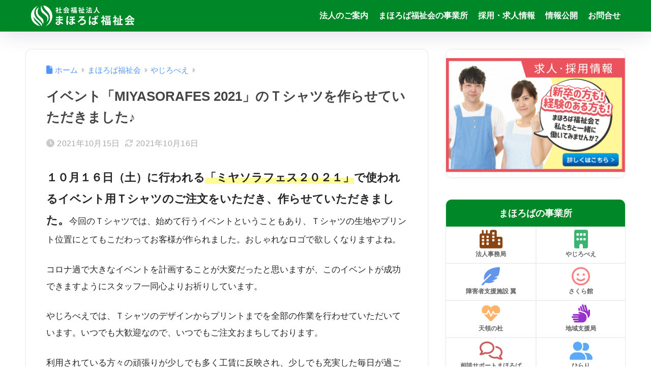

--- FILE ---
content_type: text/html; charset=UTF-8
request_url: https://mahoweb.com/miyasorafes-2021%E3%81%AE%EF%BD%94%E3%82%B7%E3%83%A3%E3%83%84%E3%82%92%E4%BD%9C%E3%82%8A%E3%81%BE%E3%81%97%E3%81%9F%E2%99%AA/
body_size: 20596
content:

<!DOCTYPE html>
<html lang="ja">
<head>
  <meta charset="utf-8">
  <meta http-equiv="X-UA-Compatible" content="IE=edge">
  <meta name="HandheldFriendly" content="True">
  <meta name="MobileOptimized" content="320">
  <meta name="viewport" content="width=device-width, initial-scale=1, viewport-fit=cover"/>
  <meta name="msapplication-TileColor" content="#1C81E6">
  <meta name="theme-color" content="#1C81E6">
  <link rel="pingback" href="https://mahoweb.com/xmlrpc.php">
  <title>イベント「MIYASORAFES 2021」のＴシャツを作らせていただきました♪ | 社会福祉法人まほろば福祉会</title>
<meta name='robots' content='max-image-preview:large' />
<link rel='dns-prefetch' href='//fonts.googleapis.com' />
<link rel='dns-prefetch' href='//use.fontawesome.com' />
<link rel="alternate" type="application/rss+xml" title="社会福祉法人まほろば福祉会 &raquo; フィード" href="https://mahoweb.com/feed/" />
<link rel="alternate" type="application/rss+xml" title="社会福祉法人まほろば福祉会 &raquo; コメントフィード" href="https://mahoweb.com/comments/feed/" />
<link rel="alternate" title="oEmbed (JSON)" type="application/json+oembed" href="https://mahoweb.com/wp-json/oembed/1.0/embed?url=https%3A%2F%2Fmahoweb.com%2Fmiyasorafes-2021%25e3%2581%25ae%25ef%25bd%2594%25e3%2582%25b7%25e3%2583%25a3%25e3%2583%2584%25e3%2582%2592%25e4%25bd%259c%25e3%2582%258a%25e3%2581%25be%25e3%2581%2597%25e3%2581%259f%25e2%2599%25aa%2F" />
<link rel="alternate" title="oEmbed (XML)" type="text/xml+oembed" href="https://mahoweb.com/wp-json/oembed/1.0/embed?url=https%3A%2F%2Fmahoweb.com%2Fmiyasorafes-2021%25e3%2581%25ae%25ef%25bd%2594%25e3%2582%25b7%25e3%2583%25a3%25e3%2583%2584%25e3%2582%2592%25e4%25bd%259c%25e3%2582%258a%25e3%2581%25be%25e3%2581%2597%25e3%2581%259f%25e2%2599%25aa%2F&#038;format=xml" />
<style id='wp-img-auto-sizes-contain-inline-css' type='text/css'>
img:is([sizes=auto i],[sizes^="auto," i]){contain-intrinsic-size:3000px 1500px}
/*# sourceURL=wp-img-auto-sizes-contain-inline-css */
</style>
<link rel='stylesheet' id='sng-stylesheet-css' href='https://mahoweb.com/wp-content/themes/sango-theme/style.css?version=3.11.8' type='text/css' media='all' />
<link rel='stylesheet' id='sng-option-css' href='https://mahoweb.com/wp-content/themes/sango-theme/entry-option.css?version=3.11.8' type='text/css' media='all' />
<link rel='stylesheet' id='sng-old-css-css' href='https://mahoweb.com/wp-content/themes/sango-theme/style-old.css?version=3.11.8' type='text/css' media='all' />
<link rel='stylesheet' id='sango_theme_gutenberg-style-css' href='https://mahoweb.com/wp-content/themes/sango-theme/library/gutenberg/dist/build/style-blocks.css?version=3.11.8' type='text/css' media='all' />
<style id='sango_theme_gutenberg-style-inline-css' type='text/css'>
:root{--sgb-main-color:#009EF3;--sgb-pastel-color:#b4e0fa;--sgb-accent-color:#ffb36b;--sgb-widget-title-color:#ffffff;--sgb-widget-title-bg-color:#90d581;--sgb-bg-color:#ffffff;--wp--preset--color--sango-main:var(--sgb-main-color);--wp--preset--color--sango-pastel:var(--sgb-pastel-color);--wp--preset--color--sango-accent:var(--sgb-accent-color)}
/*# sourceURL=sango_theme_gutenberg-style-inline-css */
</style>
<link rel='stylesheet' id='sng-googlefonts-css' href='https://fonts.googleapis.com/css?family=Quicksand%3A500%2C700&#038;display=swap' type='text/css' media='all' />
<link rel='stylesheet' id='sng-fontawesome-css' href='https://use.fontawesome.com/releases/v6.1.1/css/all.css' type='text/css' media='all' />
<style id='wp-emoji-styles-inline-css' type='text/css'>

	img.wp-smiley, img.emoji {
		display: inline !important;
		border: none !important;
		box-shadow: none !important;
		height: 1em !important;
		width: 1em !important;
		margin: 0 0.07em !important;
		vertical-align: -0.1em !important;
		background: none !important;
		padding: 0 !important;
	}
/*# sourceURL=wp-emoji-styles-inline-css */
</style>
<link rel='stylesheet' id='wp-block-library-css' href='https://mahoweb.com/wp-includes/css/dist/block-library/style.min.css?ver=6.9' type='text/css' media='all' />
<style id='filebird-block-filebird-gallery-style-inline-css' type='text/css'>
ul.filebird-block-filebird-gallery{margin:auto!important;padding:0!important;width:100%}ul.filebird-block-filebird-gallery.layout-grid{display:grid;grid-gap:20px;align-items:stretch;grid-template-columns:repeat(var(--columns),1fr);justify-items:stretch}ul.filebird-block-filebird-gallery.layout-grid li img{border:1px solid #ccc;box-shadow:2px 2px 6px 0 rgba(0,0,0,.3);height:100%;max-width:100%;-o-object-fit:cover;object-fit:cover;width:100%}ul.filebird-block-filebird-gallery.layout-masonry{-moz-column-count:var(--columns);-moz-column-gap:var(--space);column-gap:var(--space);-moz-column-width:var(--min-width);columns:var(--min-width) var(--columns);display:block;overflow:auto}ul.filebird-block-filebird-gallery.layout-masonry li{margin-bottom:var(--space)}ul.filebird-block-filebird-gallery li{list-style:none}ul.filebird-block-filebird-gallery li figure{height:100%;margin:0;padding:0;position:relative;width:100%}ul.filebird-block-filebird-gallery li figure figcaption{background:linear-gradient(0deg,rgba(0,0,0,.7),rgba(0,0,0,.3) 70%,transparent);bottom:0;box-sizing:border-box;color:#fff;font-size:.8em;margin:0;max-height:100%;overflow:auto;padding:3em .77em .7em;position:absolute;text-align:center;width:100%;z-index:2}ul.filebird-block-filebird-gallery li figure figcaption a{color:inherit}

/*# sourceURL=https://mahoweb.com/wp-content/plugins/filebird/blocks/filebird-gallery/build/style-index.css */
</style>
<link rel='stylesheet' id='liquid-block-speech-css' href='https://mahoweb.com/wp-content/plugins/liquid-speech-balloon/css/block.css' type='text/css' media='all' />
<style id='global-styles-inline-css' type='text/css'>
:root{--wp--preset--aspect-ratio--square: 1;--wp--preset--aspect-ratio--4-3: 4/3;--wp--preset--aspect-ratio--3-4: 3/4;--wp--preset--aspect-ratio--3-2: 3/2;--wp--preset--aspect-ratio--2-3: 2/3;--wp--preset--aspect-ratio--16-9: 16/9;--wp--preset--aspect-ratio--9-16: 9/16;--wp--preset--color--black: #000000;--wp--preset--color--cyan-bluish-gray: #abb8c3;--wp--preset--color--white: #ffffff;--wp--preset--color--pale-pink: #f78da7;--wp--preset--color--vivid-red: #cf2e2e;--wp--preset--color--luminous-vivid-orange: #ff6900;--wp--preset--color--luminous-vivid-amber: #fcb900;--wp--preset--color--light-green-cyan: #7bdcb5;--wp--preset--color--vivid-green-cyan: #00d084;--wp--preset--color--pale-cyan-blue: #8ed1fc;--wp--preset--color--vivid-cyan-blue: #0693e3;--wp--preset--color--vivid-purple: #9b51e0;--wp--preset--color--sango-main: var(--sgb-main-color);--wp--preset--color--sango-pastel: var(--sgb-pastel-color);--wp--preset--color--sango-accent: var(--sgb-accent-color);--wp--preset--color--sango-blue: #009EF3;--wp--preset--color--sango-orange: #ffb36b;--wp--preset--color--sango-red: #f88080;--wp--preset--color--sango-green: #90d581;--wp--preset--color--sango-black: #333;--wp--preset--color--sango-gray: gray;--wp--preset--color--sango-silver: whitesmoke;--wp--preset--color--sango-light-blue: #b4e0fa;--wp--preset--color--sango-light-red: #ffebeb;--wp--preset--color--sango-light-orange: #fff9e6;--wp--preset--gradient--vivid-cyan-blue-to-vivid-purple: linear-gradient(135deg,rgb(6,147,227) 0%,rgb(155,81,224) 100%);--wp--preset--gradient--light-green-cyan-to-vivid-green-cyan: linear-gradient(135deg,rgb(122,220,180) 0%,rgb(0,208,130) 100%);--wp--preset--gradient--luminous-vivid-amber-to-luminous-vivid-orange: linear-gradient(135deg,rgb(252,185,0) 0%,rgb(255,105,0) 100%);--wp--preset--gradient--luminous-vivid-orange-to-vivid-red: linear-gradient(135deg,rgb(255,105,0) 0%,rgb(207,46,46) 100%);--wp--preset--gradient--very-light-gray-to-cyan-bluish-gray: linear-gradient(135deg,rgb(238,238,238) 0%,rgb(169,184,195) 100%);--wp--preset--gradient--cool-to-warm-spectrum: linear-gradient(135deg,rgb(74,234,220) 0%,rgb(151,120,209) 20%,rgb(207,42,186) 40%,rgb(238,44,130) 60%,rgb(251,105,98) 80%,rgb(254,248,76) 100%);--wp--preset--gradient--blush-light-purple: linear-gradient(135deg,rgb(255,206,236) 0%,rgb(152,150,240) 100%);--wp--preset--gradient--blush-bordeaux: linear-gradient(135deg,rgb(254,205,165) 0%,rgb(254,45,45) 50%,rgb(107,0,62) 100%);--wp--preset--gradient--luminous-dusk: linear-gradient(135deg,rgb(255,203,112) 0%,rgb(199,81,192) 50%,rgb(65,88,208) 100%);--wp--preset--gradient--pale-ocean: linear-gradient(135deg,rgb(255,245,203) 0%,rgb(182,227,212) 50%,rgb(51,167,181) 100%);--wp--preset--gradient--electric-grass: linear-gradient(135deg,rgb(202,248,128) 0%,rgb(113,206,126) 100%);--wp--preset--gradient--midnight: linear-gradient(135deg,rgb(2,3,129) 0%,rgb(40,116,252) 100%);--wp--preset--font-size--small: 13px;--wp--preset--font-size--medium: 20px;--wp--preset--font-size--large: 36px;--wp--preset--font-size--x-large: 42px;--wp--preset--font-family--default: "Helvetica", "Arial", "Hiragino Kaku Gothic ProN", "Hiragino Sans", YuGothic, "Yu Gothic", "メイリオ", Meiryo, sans-serif;--wp--preset--font-family--notosans: "Noto Sans JP", var(--wp--preset--font-family--default);--wp--preset--font-family--mplusrounded: "M PLUS Rounded 1c", var(--wp--preset--font-family--default);--wp--preset--font-family--dfont: "Quicksand", var(--wp--preset--font-family--default);--wp--preset--spacing--20: 0.44rem;--wp--preset--spacing--30: 0.67rem;--wp--preset--spacing--40: 1rem;--wp--preset--spacing--50: 1.5rem;--wp--preset--spacing--60: 2.25rem;--wp--preset--spacing--70: 3.38rem;--wp--preset--spacing--80: 5.06rem;--wp--preset--shadow--natural: 6px 6px 9px rgba(0, 0, 0, 0.2);--wp--preset--shadow--deep: 12px 12px 50px rgba(0, 0, 0, 0.4);--wp--preset--shadow--sharp: 6px 6px 0px rgba(0, 0, 0, 0.2);--wp--preset--shadow--outlined: 6px 6px 0px -3px rgb(255, 255, 255), 6px 6px rgb(0, 0, 0);--wp--preset--shadow--crisp: 6px 6px 0px rgb(0, 0, 0);--wp--custom--wrap--width: 92%;--wp--custom--wrap--default-width: 800px;--wp--custom--wrap--content-width: 1180px;--wp--custom--wrap--max-width: var(--wp--custom--wrap--content-width);--wp--custom--wrap--side: 30%;--wp--custom--wrap--gap: 2em;--wp--custom--wrap--mobile--padding: 16px;--wp--custom--shadow--large: 0 16px 30px -7px rgba(0, 12, 66, 0.15 );--wp--custom--shadow--large-hover: 0 40px 50px -16px rgba(0, 12, 66, 0.2 );--wp--custom--shadow--medium: 0 6px 13px -3px rgba(0, 12, 66, 0.1), 0 0px 1px rgba(0,30,100, 0.1 );--wp--custom--shadow--medium-hover: 0 12px 45px -9px rgb(0 0 0 / 23%);--wp--custom--shadow--solid: 0 1px 2px 0 rgba(24, 44, 84, 0.1), 0 1px 3px 1px rgba(24, 44, 84, 0.1);--wp--custom--shadow--solid-hover: 0 2px 4px 0 rgba(24, 44, 84, 0.1), 0 2px 8px 0 rgba(24, 44, 84, 0.1);--wp--custom--shadow--small: 0 2px 4px #4385bb12;--wp--custom--rounded--medium: 12px;--wp--custom--rounded--small: 6px;--wp--custom--widget--padding-horizontal: 18px;--wp--custom--widget--padding-vertical: 6px;--wp--custom--widget--icon-margin: 6px;--wp--custom--widget--gap: 2.5em;--wp--custom--entry--gap: 1.5rem;--wp--custom--entry--gap-mobile: 1rem;--wp--custom--entry--border-color: #eaedf2;--wp--custom--animation--fade-in: fadeIn 0.7s ease 0s 1 normal;--wp--custom--animation--header: fadeHeader 1s ease 0s 1 normal;--wp--custom--transition--default: 0.3s ease-in-out;--wp--custom--totop--opacity: 0.6;--wp--custom--totop--right: 18px;--wp--custom--totop--bottom: 20px;--wp--custom--totop--mobile--right: 16px;--wp--custom--totop--mobile--bottom: 10px;--wp--custom--toc--button--opacity: 0.6;--wp--custom--footer--column-gap: 40px;}:root { --wp--style--global--content-size: 900px;--wp--style--global--wide-size: 980px; }:where(body) { margin: 0; }.wp-site-blocks > .alignleft { float: left; margin-right: 2em; }.wp-site-blocks > .alignright { float: right; margin-left: 2em; }.wp-site-blocks > .aligncenter { justify-content: center; margin-left: auto; margin-right: auto; }:where(.wp-site-blocks) > * { margin-block-start: 1.5rem; margin-block-end: 0; }:where(.wp-site-blocks) > :first-child { margin-block-start: 0; }:where(.wp-site-blocks) > :last-child { margin-block-end: 0; }:root { --wp--style--block-gap: 1.5rem; }:root :where(.is-layout-flow) > :first-child{margin-block-start: 0;}:root :where(.is-layout-flow) > :last-child{margin-block-end: 0;}:root :where(.is-layout-flow) > *{margin-block-start: 1.5rem;margin-block-end: 0;}:root :where(.is-layout-constrained) > :first-child{margin-block-start: 0;}:root :where(.is-layout-constrained) > :last-child{margin-block-end: 0;}:root :where(.is-layout-constrained) > *{margin-block-start: 1.5rem;margin-block-end: 0;}:root :where(.is-layout-flex){gap: 1.5rem;}:root :where(.is-layout-grid){gap: 1.5rem;}.is-layout-flow > .alignleft{float: left;margin-inline-start: 0;margin-inline-end: 2em;}.is-layout-flow > .alignright{float: right;margin-inline-start: 2em;margin-inline-end: 0;}.is-layout-flow > .aligncenter{margin-left: auto !important;margin-right: auto !important;}.is-layout-constrained > .alignleft{float: left;margin-inline-start: 0;margin-inline-end: 2em;}.is-layout-constrained > .alignright{float: right;margin-inline-start: 2em;margin-inline-end: 0;}.is-layout-constrained > .aligncenter{margin-left: auto !important;margin-right: auto !important;}.is-layout-constrained > :where(:not(.alignleft):not(.alignright):not(.alignfull)){max-width: var(--wp--style--global--content-size);margin-left: auto !important;margin-right: auto !important;}.is-layout-constrained > .alignwide{max-width: var(--wp--style--global--wide-size);}body .is-layout-flex{display: flex;}.is-layout-flex{flex-wrap: wrap;align-items: center;}.is-layout-flex > :is(*, div){margin: 0;}body .is-layout-grid{display: grid;}.is-layout-grid > :is(*, div){margin: 0;}body{font-family: var(--sgb-font-family);padding-top: 0px;padding-right: 0px;padding-bottom: 0px;padding-left: 0px;}a:where(:not(.wp-element-button)){text-decoration: underline;}:root :where(.wp-element-button, .wp-block-button__link){background-color: #32373c;border-width: 0;color: #fff;font-family: inherit;font-size: inherit;font-style: inherit;font-weight: inherit;letter-spacing: inherit;line-height: inherit;padding-top: calc(0.667em + 2px);padding-right: calc(1.333em + 2px);padding-bottom: calc(0.667em + 2px);padding-left: calc(1.333em + 2px);text-decoration: none;text-transform: inherit;}.has-black-color{color: var(--wp--preset--color--black) !important;}.has-cyan-bluish-gray-color{color: var(--wp--preset--color--cyan-bluish-gray) !important;}.has-white-color{color: var(--wp--preset--color--white) !important;}.has-pale-pink-color{color: var(--wp--preset--color--pale-pink) !important;}.has-vivid-red-color{color: var(--wp--preset--color--vivid-red) !important;}.has-luminous-vivid-orange-color{color: var(--wp--preset--color--luminous-vivid-orange) !important;}.has-luminous-vivid-amber-color{color: var(--wp--preset--color--luminous-vivid-amber) !important;}.has-light-green-cyan-color{color: var(--wp--preset--color--light-green-cyan) !important;}.has-vivid-green-cyan-color{color: var(--wp--preset--color--vivid-green-cyan) !important;}.has-pale-cyan-blue-color{color: var(--wp--preset--color--pale-cyan-blue) !important;}.has-vivid-cyan-blue-color{color: var(--wp--preset--color--vivid-cyan-blue) !important;}.has-vivid-purple-color{color: var(--wp--preset--color--vivid-purple) !important;}.has-sango-main-color{color: var(--wp--preset--color--sango-main) !important;}.has-sango-pastel-color{color: var(--wp--preset--color--sango-pastel) !important;}.has-sango-accent-color{color: var(--wp--preset--color--sango-accent) !important;}.has-sango-blue-color{color: var(--wp--preset--color--sango-blue) !important;}.has-sango-orange-color{color: var(--wp--preset--color--sango-orange) !important;}.has-sango-red-color{color: var(--wp--preset--color--sango-red) !important;}.has-sango-green-color{color: var(--wp--preset--color--sango-green) !important;}.has-sango-black-color{color: var(--wp--preset--color--sango-black) !important;}.has-sango-gray-color{color: var(--wp--preset--color--sango-gray) !important;}.has-sango-silver-color{color: var(--wp--preset--color--sango-silver) !important;}.has-sango-light-blue-color{color: var(--wp--preset--color--sango-light-blue) !important;}.has-sango-light-red-color{color: var(--wp--preset--color--sango-light-red) !important;}.has-sango-light-orange-color{color: var(--wp--preset--color--sango-light-orange) !important;}.has-black-background-color{background-color: var(--wp--preset--color--black) !important;}.has-cyan-bluish-gray-background-color{background-color: var(--wp--preset--color--cyan-bluish-gray) !important;}.has-white-background-color{background-color: var(--wp--preset--color--white) !important;}.has-pale-pink-background-color{background-color: var(--wp--preset--color--pale-pink) !important;}.has-vivid-red-background-color{background-color: var(--wp--preset--color--vivid-red) !important;}.has-luminous-vivid-orange-background-color{background-color: var(--wp--preset--color--luminous-vivid-orange) !important;}.has-luminous-vivid-amber-background-color{background-color: var(--wp--preset--color--luminous-vivid-amber) !important;}.has-light-green-cyan-background-color{background-color: var(--wp--preset--color--light-green-cyan) !important;}.has-vivid-green-cyan-background-color{background-color: var(--wp--preset--color--vivid-green-cyan) !important;}.has-pale-cyan-blue-background-color{background-color: var(--wp--preset--color--pale-cyan-blue) !important;}.has-vivid-cyan-blue-background-color{background-color: var(--wp--preset--color--vivid-cyan-blue) !important;}.has-vivid-purple-background-color{background-color: var(--wp--preset--color--vivid-purple) !important;}.has-sango-main-background-color{background-color: var(--wp--preset--color--sango-main) !important;}.has-sango-pastel-background-color{background-color: var(--wp--preset--color--sango-pastel) !important;}.has-sango-accent-background-color{background-color: var(--wp--preset--color--sango-accent) !important;}.has-sango-blue-background-color{background-color: var(--wp--preset--color--sango-blue) !important;}.has-sango-orange-background-color{background-color: var(--wp--preset--color--sango-orange) !important;}.has-sango-red-background-color{background-color: var(--wp--preset--color--sango-red) !important;}.has-sango-green-background-color{background-color: var(--wp--preset--color--sango-green) !important;}.has-sango-black-background-color{background-color: var(--wp--preset--color--sango-black) !important;}.has-sango-gray-background-color{background-color: var(--wp--preset--color--sango-gray) !important;}.has-sango-silver-background-color{background-color: var(--wp--preset--color--sango-silver) !important;}.has-sango-light-blue-background-color{background-color: var(--wp--preset--color--sango-light-blue) !important;}.has-sango-light-red-background-color{background-color: var(--wp--preset--color--sango-light-red) !important;}.has-sango-light-orange-background-color{background-color: var(--wp--preset--color--sango-light-orange) !important;}.has-black-border-color{border-color: var(--wp--preset--color--black) !important;}.has-cyan-bluish-gray-border-color{border-color: var(--wp--preset--color--cyan-bluish-gray) !important;}.has-white-border-color{border-color: var(--wp--preset--color--white) !important;}.has-pale-pink-border-color{border-color: var(--wp--preset--color--pale-pink) !important;}.has-vivid-red-border-color{border-color: var(--wp--preset--color--vivid-red) !important;}.has-luminous-vivid-orange-border-color{border-color: var(--wp--preset--color--luminous-vivid-orange) !important;}.has-luminous-vivid-amber-border-color{border-color: var(--wp--preset--color--luminous-vivid-amber) !important;}.has-light-green-cyan-border-color{border-color: var(--wp--preset--color--light-green-cyan) !important;}.has-vivid-green-cyan-border-color{border-color: var(--wp--preset--color--vivid-green-cyan) !important;}.has-pale-cyan-blue-border-color{border-color: var(--wp--preset--color--pale-cyan-blue) !important;}.has-vivid-cyan-blue-border-color{border-color: var(--wp--preset--color--vivid-cyan-blue) !important;}.has-vivid-purple-border-color{border-color: var(--wp--preset--color--vivid-purple) !important;}.has-sango-main-border-color{border-color: var(--wp--preset--color--sango-main) !important;}.has-sango-pastel-border-color{border-color: var(--wp--preset--color--sango-pastel) !important;}.has-sango-accent-border-color{border-color: var(--wp--preset--color--sango-accent) !important;}.has-sango-blue-border-color{border-color: var(--wp--preset--color--sango-blue) !important;}.has-sango-orange-border-color{border-color: var(--wp--preset--color--sango-orange) !important;}.has-sango-red-border-color{border-color: var(--wp--preset--color--sango-red) !important;}.has-sango-green-border-color{border-color: var(--wp--preset--color--sango-green) !important;}.has-sango-black-border-color{border-color: var(--wp--preset--color--sango-black) !important;}.has-sango-gray-border-color{border-color: var(--wp--preset--color--sango-gray) !important;}.has-sango-silver-border-color{border-color: var(--wp--preset--color--sango-silver) !important;}.has-sango-light-blue-border-color{border-color: var(--wp--preset--color--sango-light-blue) !important;}.has-sango-light-red-border-color{border-color: var(--wp--preset--color--sango-light-red) !important;}.has-sango-light-orange-border-color{border-color: var(--wp--preset--color--sango-light-orange) !important;}.has-vivid-cyan-blue-to-vivid-purple-gradient-background{background: var(--wp--preset--gradient--vivid-cyan-blue-to-vivid-purple) !important;}.has-light-green-cyan-to-vivid-green-cyan-gradient-background{background: var(--wp--preset--gradient--light-green-cyan-to-vivid-green-cyan) !important;}.has-luminous-vivid-amber-to-luminous-vivid-orange-gradient-background{background: var(--wp--preset--gradient--luminous-vivid-amber-to-luminous-vivid-orange) !important;}.has-luminous-vivid-orange-to-vivid-red-gradient-background{background: var(--wp--preset--gradient--luminous-vivid-orange-to-vivid-red) !important;}.has-very-light-gray-to-cyan-bluish-gray-gradient-background{background: var(--wp--preset--gradient--very-light-gray-to-cyan-bluish-gray) !important;}.has-cool-to-warm-spectrum-gradient-background{background: var(--wp--preset--gradient--cool-to-warm-spectrum) !important;}.has-blush-light-purple-gradient-background{background: var(--wp--preset--gradient--blush-light-purple) !important;}.has-blush-bordeaux-gradient-background{background: var(--wp--preset--gradient--blush-bordeaux) !important;}.has-luminous-dusk-gradient-background{background: var(--wp--preset--gradient--luminous-dusk) !important;}.has-pale-ocean-gradient-background{background: var(--wp--preset--gradient--pale-ocean) !important;}.has-electric-grass-gradient-background{background: var(--wp--preset--gradient--electric-grass) !important;}.has-midnight-gradient-background{background: var(--wp--preset--gradient--midnight) !important;}.has-small-font-size{font-size: var(--wp--preset--font-size--small) !important;}.has-medium-font-size{font-size: var(--wp--preset--font-size--medium) !important;}.has-large-font-size{font-size: var(--wp--preset--font-size--large) !important;}.has-x-large-font-size{font-size: var(--wp--preset--font-size--x-large) !important;}.has-default-font-family{font-family: var(--wp--preset--font-family--default) !important;}.has-notosans-font-family{font-family: var(--wp--preset--font-family--notosans) !important;}.has-mplusrounded-font-family{font-family: var(--wp--preset--font-family--mplusrounded) !important;}.has-dfont-font-family{font-family: var(--wp--preset--font-family--dfont) !important;}
:root :where(.wp-block-button .wp-block-button__link){background-color: var(--wp--preset--color--sango-main);border-radius: var(--wp--custom--rounded--medium);color: #fff;font-size: 18px;font-weight: 600;padding-top: 0.4em;padding-right: 1.3em;padding-bottom: 0.4em;padding-left: 1.3em;}
:root :where(.wp-block-pullquote){font-size: 1.5em;line-height: 1.6;}
/*# sourceURL=global-styles-inline-css */
</style>
<link rel='stylesheet' id='contact-form-7-css' href='https://mahoweb.com/wp-content/plugins/contact-form-7/includes/css/styles.css' type='text/css' media='all' />
<link rel='stylesheet' id='child-style-css' href='https://mahoweb.com/wp-content/themes/sango-theme-child/style.css' type='text/css' media='all' />
<link rel='stylesheet' id='fancybox-css' href='https://mahoweb.com/wp-content/plugins/easy-fancybox/fancybox/1.5.4/jquery.fancybox.min.css' type='text/css' media='screen' />
<style id='fancybox-inline-css' type='text/css'>
#fancybox-content{border-color:#ffffff;}#fancybox-title,#fancybox-title-float-main{color:#fff}
/*# sourceURL=fancybox-inline-css */
</style>
<!--n2css--><!--n2js--><script type="text/javascript" src="https://mahoweb.com/wp-includes/js/jquery/jquery.min.js?ver=3.7.1" id="jquery-core-js"></script>
<script type="text/javascript" src="https://mahoweb.com/wp-includes/js/jquery/jquery-migrate.min.js?ver=3.4.1" id="jquery-migrate-js"></script>
<link rel="https://api.w.org/" href="https://mahoweb.com/wp-json/" /><link rel="alternate" title="JSON" type="application/json" href="https://mahoweb.com/wp-json/wp/v2/posts/662" /><link rel="EditURI" type="application/rsd+xml" title="RSD" href="https://mahoweb.com/xmlrpc.php?rsd" />
<link rel="canonical" href="https://mahoweb.com/miyasorafes-2021%e3%81%ae%ef%bd%94%e3%82%b7%e3%83%a3%e3%83%84%e3%82%92%e4%bd%9c%e3%82%8a%e3%81%be%e3%81%97%e3%81%9f%e2%99%aa/" />
<link rel='shortlink' href='https://mahoweb.com/?p=662' />
<style type="text/css">.liquid-speech-balloon-00 .liquid-speech-balloon-avatar { background-image: url("https://mahoweb.com/wp-content/uploads/2022/01/185c496f588ee8486f91113822ebc2e2.jpg"); } .liquid-speech-balloon-01 .liquid-speech-balloon-avatar { background-image: url("https://mahoweb.com/wp-content/uploads/2022/01/95f01f9572810d425601327f9910bd72.jpg"); } .liquid-speech-balloon-02 .liquid-speech-balloon-avatar { background-image: url("https://mahoweb.com/wp-content/uploads/2022/01/f6ef9cac96e072ec3caa6b5dda586ce7.jpg"); } .liquid-speech-balloon-03 .liquid-speech-balloon-avatar { background-image: url("https://mahoweb.com/wp-content/uploads/2022/01/5a330c74b55668c815df89dddc54d6b6.jpg"); } .liquid-speech-balloon-04 .liquid-speech-balloon-avatar { background-image: url("https://mahoweb.com/wp-content/uploads/2022/01/cdcf0a227ea4134f20fff9347cb8b0d1.jpg"); } .liquid-speech-balloon-05 .liquid-speech-balloon-avatar { background-image: url("https://mahoweb.com/wp-content/uploads/2022/01/3a326bbea06b6c5789f1381a297a4cfe.jpg"); } .liquid-speech-balloon-00 .liquid-speech-balloon-avatar::after { content: "男（こども）"; } .liquid-speech-balloon-01 .liquid-speech-balloon-avatar::after { content: "男（わかい）"; } .liquid-speech-balloon-02 .liquid-speech-balloon-avatar::after { content: "男（おとな）"; } .liquid-speech-balloon-03 .liquid-speech-balloon-avatar::after { content: "女（こども）"; } .liquid-speech-balloon-04 .liquid-speech-balloon-avatar::after { content: "女（わかい）"; } .liquid-speech-balloon-05 .liquid-speech-balloon-avatar::after { content: "女（おとな）"; } </style>
<meta property="og:title" content="イベント「MIYASORAFES 2021」のＴシャツを作らせていただきました♪" />
<meta property="og:description" content="１０月１６日（土）に行われる「ミヤソラフェス２０２１」で使われるイベント用Ｔシャツのご注文をいただき、作らせていただきました。今回のＴシャツでは、始めて行うイベントということもあり、Ｔシャツの生地やプリント位置にとてもこ ... " />
<meta property="og:type" content="article" />
<meta property="og:url" content="https://mahoweb.com/miyasorafes-2021%e3%81%ae%ef%bd%94%e3%82%b7%e3%83%a3%e3%83%84%e3%82%92%e4%bd%9c%e3%82%8a%e3%81%be%e3%81%97%e3%81%9f%e2%99%aa/" />
<meta property="og:image" content="https://mahoweb.com/wp-content/uploads/2021/10/1633192008359-576x1024.jpg" />
<meta name="thumbnail" content="https://mahoweb.com/wp-content/uploads/2021/10/1633192008359-576x1024.jpg" />
<meta property="og:site_name" content="社会福祉法人まほろば福祉会" />
<meta name="twitter:card" content="summary_large_image" />
<style type="text/css" id="custom-background-css">
body.custom-background { background-color: #ffffff; }
</style>
	<link rel="icon" href="https://mahoweb.com/wp-content/uploads/2025/11/mahoweb_icon-150x150.png" sizes="32x32" />
<link rel="icon" href="https://mahoweb.com/wp-content/uploads/2025/11/mahoweb_icon-300x300.png" sizes="192x192" />
<link rel="apple-touch-icon" href="https://mahoweb.com/wp-content/uploads/2025/11/mahoweb_icon-300x300.png" />
<meta name="msapplication-TileImage" content="https://mahoweb.com/wp-content/uploads/2025/11/mahoweb_icon-300x300.png" />
		<style type="text/css" id="wp-custom-css">
			.article-footer .footer-contents .sns-btn {
display: none;
}

		</style>
		<style> a{color:#4f96f6}.header, .drawer__title{background-color:#008728}#logo a{color:#FFF}.desktop-nav li a , .mobile-nav li a, #drawer__open, .header-search__open, .drawer__title{color:#FFF}.drawer__title__close span, .drawer__title__close span:before{background:#FFF}.desktop-nav li:after{background:#FFF}.mobile-nav .current-menu-item{border-bottom-color:#FFF}.widgettitle, .sidebar .wp-block-group h2, .drawer .wp-block-group h2{color:#ffffff;background-color:#90d581}#footer-menu a, .copyright{color:#FFF}#footer-menu{background-color:#008728}.footer{background-color:#e0e4eb}.footer, .footer a, .footer .widget ul li a{color:#3c3c3c}body{font-size:100%}@media only screen and (min-width:481px){body{font-size:107%}}@media only screen and (min-width:1030px){body{font-size:107%}}.totop{background:#0ea34f}.header-info a{color:#FFF;background:linear-gradient(95deg, #738bff, #85e3ec)}.fixed-menu ul{background:#FFF}.fixed-menu a{color:#a2a7ab}.fixed-menu .current-menu-item a, .fixed-menu ul li a.active{color:#009EF3}.post-tab{background:#FFF}.post-tab > div{color:#a7a7a7}body{--sgb-font-family:var(--wp--preset--font-family--default)}#fixed_sidebar{top:0px}:target{scroll-margin-top:0px}.Threads:before{background-image:url("https://mahoweb.com/wp-content/themes/sango-theme/library/images/threads.svg")}.profile-sns li .Threads:before{background-image:url("https://mahoweb.com/wp-content/themes/sango-theme/library/images/threads-outline.svg")}.X:before, .follow-x::before{background-image:url("https://mahoweb.com/wp-content/themes/sango-theme/library/images/x-circle.svg")}.post, .sidebar .widget, .archive-header{border:solid 1px rgba(0,0,0,.08)}.one-column .post{border:none}.sidebar .widget .widget{border:none}.sidebar .widget_search input{border:solid 1px #ececec}.sidelong__article{border:solid 1px #ececec}.body_bc{background-color:ffffff}</style></head>
<body class="wp-singular post-template-default single single-post postid-662 single-format-standard custom-background wp-theme-sango-theme wp-child-theme-sango-theme-child fa5">
    <div id="container" class="container"> 
  			<header class="header
			">
				<div id="inner-header" class="inner-header wrap">
		<div id="logo" class="logo header-logo h1 dfont">
	<a href="https://mahoweb.com/" class="header-logo__link">
				<img src="https://mahoweb.com/wp-content/uploads/2024/04/5041eae56a8f59aea0dca2315a5d2290-1.png" alt="社会福祉法人まほろば福祉会" width="780" height="180" class="header-logo__img">
					</a>
	</div>
	<div class="header-search">
		<input type="checkbox" class="header-search__input" id="header-search-input" onclick="document.querySelector('.header-search__modal .searchform__input').focus()">
	<label class="header-search__close" for="header-search-input"></label>
	<div class="header-search__modal">
	
<form role="search" method="get" class="searchform" action="https://mahoweb.com/">
  <div>
    <input type="search" class="searchform__input" name="s" value="" placeholder="検索" />
    <button type="submit" class="searchform__submit" aria-label="検索"><i class="fas fa-search" aria-hidden="true"></i></button>
  </div>
</form>

	</div>
</div>	<nav class="desktop-nav clearfix"><ul id="menu-%e3%81%be%e3%81%bb%e3%82%8d%e3%81%b0%e7%a6%8f%e7%a5%89%e4%bc%9a" class="menu"><li id="menu-item-325" class="menu-item menu-item-type-post_type menu-item-object-page menu-item-325"><a href="https://mahoweb.com/info/">法人のご案内</a></li>
<li id="menu-item-321" class="menu-item menu-item-type-post_type menu-item-object-page menu-item-has-children menu-item-321"><a href="https://mahoweb.com/office/">まほろば福祉会の事業所</a>
<ul class="sub-menu">
	<li id="menu-item-493" class="menu-item menu-item-type-post_type menu-item-object-page menu-item-493"><a href="https://mahoweb.com/office/jimukyoku/">法人事務局</a></li>
	<li id="menu-item-324" class="menu-item menu-item-type-post_type menu-item-object-page menu-item-324"><a href="https://mahoweb.com/office/yajirobee/">やじろべえ</a></li>
	<li id="menu-item-323" class="menu-item menu-item-type-post_type menu-item-object-page menu-item-323"><a href="https://mahoweb.com/office/tsubasa/">障害者支援施設翼</a></li>
	<li id="menu-item-322" class="menu-item menu-item-type-post_type menu-item-object-page menu-item-322"><a href="https://mahoweb.com/office/sakurakan/">さくら館</a></li>
	<li id="menu-item-418" class="menu-item menu-item-type-post_type menu-item-object-page menu-item-418"><a href="https://mahoweb.com/office/tenryounomori/">天領の杜</a></li>
	<li id="menu-item-433" class="menu-item menu-item-type-post_type menu-item-object-page menu-item-433"><a href="https://mahoweb.com/office/tiiki/">地域支援局</a></li>
	<li id="menu-item-431" class="menu-item menu-item-type-post_type menu-item-object-page menu-item-431"><a href="https://mahoweb.com/office/soudan/">相談サポートまほろば</a></li>
	<li id="menu-item-15789" class="menu-item menu-item-type-post_type menu-item-object-page menu-item-15789"><a href="https://mahoweb.com/office/hirari/">ひらり</a></li>
</ul>
</li>
<li id="menu-item-320" class="menu-item menu-item-type-post_type menu-item-object-page menu-item-320"><a href="https://mahoweb.com/saiyou/">採用・求人情報</a></li>
<li id="menu-item-318" class="menu-item menu-item-type-post_type menu-item-object-page menu-item-318"><a href="https://mahoweb.com/%e6%83%85%e5%a0%b1%e5%85%ac%e9%96%8b/">情報公開</a></li>
<li id="menu-item-319" class="menu-item menu-item-type-post_type menu-item-object-page menu-item-319"><a href="https://mahoweb.com/%e3%81%8a%e5%95%8f%e5%90%88%e3%81%9b/">お問合せ</a></li>
</ul></nav></div>
	</header>
		  <div id="content" class="content">
    <div id="inner-content" class="inner-content wrap cf">
      <main id="main">
                  <article id="entry" class="post-662 post type-post status-publish format-standard has-post-thumbnail category-yajirobee entry">
            <header class="article-header entry-header">
	<nav id="breadcrumb" class="breadcrumb"><ul itemscope itemtype="http://schema.org/BreadcrumbList"><li itemprop="itemListElement" itemscope itemtype="http://schema.org/ListItem"><a href="https://mahoweb.com" itemprop="item"><span itemprop="name">ホーム</span></a><meta itemprop="position" content="1" /></li><li itemprop="itemListElement" itemscope itemtype="http://schema.org/ListItem"><a href="https://mahoweb.com/category/zentai/" itemprop="item"><span itemprop="name">まほろば福祉会</span></a><meta itemprop="position" content="2" /></li><li itemprop="itemListElement" itemscope itemtype="http://schema.org/ListItem"><a href="https://mahoweb.com/category/zentai/yajirobee/" itemprop="item"><span itemprop="name">やじろべえ</span></a><meta itemprop="position" content="3" /></li></ul></nav>		<h1 class="entry-title single-title">イベント「MIYASORAFES 2021」のＴシャツを作らせていただきました♪</h1>
		<div class="entry-meta vcard">
	<time class="pubdate entry-time" itemprop="datePublished" datetime="2021-10-15">2021年10月15日</time><time class="updated entry-time" itemprop="dateModified" datetime="2021-10-16">2021年10月16日</time>	</div>
			</header>
<section class="entry-content">
	
<p><strong><span class="big">１０月１６日（土）に行われる<span class="keiko_yellow">「ミヤソラフェス２０２１」</span>で使われるイベント用Ｔシャツのご注文をいただき、作らせていただきました。</span></strong>今回のＴシャツでは、始めて行うイベントということもあり、Ｔシャツの生地やプリント位置にとてもこだわってお客様が作られました。おしゃれなロゴで欲しくなりますよね。</p>



<p>コロナ過で大きなイベントを計画することが大変だったと思いますが、このイベントが成功できますようにスタッフ一同心よりお祈りしています。</p>



<p>やじろべえでは、Ｔシャツのデザインからプリントまでを全部の作業を行わせていただいています。いつでも大歓迎なので、いつでもご注文おまちしております。</p>



<p>利用されている方々の頑張りが少しでも多く工賃に反映され、少しでも充実した毎日が過ごせるよう、これからもやじろべえは支援を行っていきます。<span class="keiko_yellow"><strong>ご覧の皆様の周りで、ご協力いただけるお仕事、ご紹介いただけるお仕事がございましたら、是非ともお声掛けください。</strong></span>一生懸命に頑張らせていただきます。 </p>



<figure class="wp-block-image size-large is-style-default"><img fetchpriority="high" decoding="async" width="768" height="1024" src="https://mahoweb.com/wp-content/uploads/2021/10/1634286971210-768x1024.jpg" alt="" class="wp-image-664" srcset="https://mahoweb.com/wp-content/uploads/2021/10/1634286971210-768x1024.jpg 768w, https://mahoweb.com/wp-content/uploads/2021/10/1634286971210-225x300.jpg 225w, https://mahoweb.com/wp-content/uploads/2021/10/1634286971210-940x1254.jpg 940w, https://mahoweb.com/wp-content/uploads/2021/10/1634286971210.jpg 1108w" sizes="(max-width: 768px) 100vw, 768px"></figure>



<figure class="wp-block-image size-large is-style-default"><img decoding="async" width="576" height="1024" src="https://mahoweb.com/wp-content/uploads/2021/10/1633192008359-576x1024.jpg" alt="" class="wp-image-667" srcset="https://mahoweb.com/wp-content/uploads/2021/10/1633192008359-576x1024.jpg 576w, https://mahoweb.com/wp-content/uploads/2021/10/1633192008359-169x300.jpg 169w, https://mahoweb.com/wp-content/uploads/2021/10/1633192008359.jpg 750w" sizes="(max-width: 576px) 100vw, 576px"></figure>
</section>
<footer class="article-footer">
	<aside>
	<div class="footer-contents">
						<div class="sns-btn
			">
		<span class="sns-btn__title dfont">SHARE</span>		<ul>
			<li class="tw sns-btn__item">
		<a href="https://twitter.com/intent/tweet?url=https%3A%2F%2Fmahoweb.com%2Fmiyasorafes-2021%25e3%2581%25ae%25ef%25bd%2594%25e3%2582%25b7%25e3%2583%25a3%25e3%2583%2584%25e3%2582%2592%25e4%25bd%259c%25e3%2582%258a%25e3%2581%25be%25e3%2581%2597%25e3%2581%259f%25e2%2599%25aa%2F&text=%E3%82%A4%E3%83%99%E3%83%B3%E3%83%88%E3%80%8CMIYASORAFES+2021%E3%80%8D%E3%81%AE%EF%BC%B4%E3%82%B7%E3%83%A3%E3%83%84%E3%82%92%E4%BD%9C%E3%82%89%E3%81%9B%E3%81%A6%E3%81%84%E3%81%9F%E3%81%A0%E3%81%8D%E3%81%BE%E3%81%97%E3%81%9F%E2%99%AA%EF%BD%9C%E7%A4%BE%E4%BC%9A%E7%A6%8F%E7%A5%89%E6%B3%95%E4%BA%BA%E3%81%BE%E3%81%BB%E3%82%8D%E3%81%B0%E7%A6%8F%E7%A5%89%E4%BC%9A" target="_blank" rel="nofollow noopener noreferrer" aria-label="Xでシェアする">
		<img alt="" src="https://mahoweb.com/wp-content/themes/sango-theme/library/images/x.svg">
		<span class="share_txt">ポスト</span>
		</a>
			</li>
					<li class="fb sns-btn__item">
		<a href="https://www.facebook.com/share.php?u=https%3A%2F%2Fmahoweb.com%2Fmiyasorafes-2021%25e3%2581%25ae%25ef%25bd%2594%25e3%2582%25b7%25e3%2583%25a3%25e3%2583%2584%25e3%2582%2592%25e4%25bd%259c%25e3%2582%258a%25e3%2581%25be%25e3%2581%2597%25e3%2581%259f%25e2%2599%25aa%2F" target="_blank" rel="nofollow noopener noreferrer" aria-label="Facebookでシェアする">
		<i class="fab fa-facebook" aria-hidden="true"></i>		<span class="share_txt">シェア</span>
		</a>
			</li>
					<li class="hatebu sns-btn__item">
		<a href="http://b.hatena.ne.jp/add?mode=confirm&url=https%3A%2F%2Fmahoweb.com%2Fmiyasorafes-2021%25e3%2581%25ae%25ef%25bd%2594%25e3%2582%25b7%25e3%2583%25a3%25e3%2583%2584%25e3%2582%2592%25e4%25bd%259c%25e3%2582%258a%25e3%2581%25be%25e3%2581%2597%25e3%2581%259f%25e2%2599%25aa%2F&title=%E3%82%A4%E3%83%99%E3%83%B3%E3%83%88%E3%80%8CMIYASORAFES+2021%E3%80%8D%E3%81%AE%EF%BC%B4%E3%82%B7%E3%83%A3%E3%83%84%E3%82%92%E4%BD%9C%E3%82%89%E3%81%9B%E3%81%A6%E3%81%84%E3%81%9F%E3%81%A0%E3%81%8D%E3%81%BE%E3%81%97%E3%81%9F%E2%99%AA%EF%BD%9C%E7%A4%BE%E4%BC%9A%E7%A6%8F%E7%A5%89%E6%B3%95%E4%BA%BA%E3%81%BE%E3%81%BB%E3%82%8D%E3%81%B0%E7%A6%8F%E7%A5%89%E4%BC%9A" target="_blank" rel="nofollow noopener noreferrer" aria-label="はてブでブックマークする">
		<i class="fa fa-hatebu" aria-hidden="true"></i>
		<span class="share_txt">はてブ</span>
		</a>
			</li>
					<li class="line sns-btn__item">
		<a href="https://social-plugins.line.me/lineit/share?url=https%3A%2F%2Fmahoweb.com%2Fmiyasorafes-2021%25e3%2581%25ae%25ef%25bd%2594%25e3%2582%25b7%25e3%2583%25a3%25e3%2583%2584%25e3%2582%2592%25e4%25bd%259c%25e3%2582%258a%25e3%2581%25be%25e3%2581%2597%25e3%2581%259f%25e2%2599%25aa%2F&text=%E3%82%A4%E3%83%99%E3%83%B3%E3%83%88%E3%80%8CMIYASORAFES+2021%E3%80%8D%E3%81%AE%EF%BC%B4%E3%82%B7%E3%83%A3%E3%83%84%E3%82%92%E4%BD%9C%E3%82%89%E3%81%9B%E3%81%A6%E3%81%84%E3%81%9F%E3%81%A0%E3%81%8D%E3%81%BE%E3%81%97%E3%81%9F%E2%99%AA%EF%BD%9C%E7%A4%BE%E4%BC%9A%E7%A6%8F%E7%A5%89%E6%B3%95%E4%BA%BA%E3%81%BE%E3%81%BB%E3%82%8D%E3%81%B0%E7%A6%8F%E7%A5%89%E4%BC%9A" target="_blank" rel="nofollow noopener noreferrer" aria-label="LINEでシェアする">
					<i class="fab fa-line" aria-hidden="true"></i>
				<span class="share_txt share_txt_line dfont">LINE</span>
		</a>
	</li>
				</ul>
	</div>
							<div class="footer-meta dfont">
						<p class="footer-meta_title">CATEGORY :</p>
				<ul class="post-categories">
	<li><a href="https://mahoweb.com/category/zentai/yajirobee/" rel="category tag">やじろべえ</a></li></ul>								</div>
													</div>
		</aside>
</footer><div id="comments">
		<h3 id="comments-title" class="h2 dfont comments-title"><span>2</span> COMMENTS</h3>

	<section class="commentlist">
			<div id="comment-658" class="comment even thread-even depth-1 cf">
		<article  class="cf">
		<header class="comment-author vcard">
						<img alt='' src='https://secure.gravatar.com/avatar/15b4ce64e8469d3da606c5be87f7c728d041b35f697255bd1f94a55e17447519?s=40&#038;d=mm&#038;r=g' srcset='https://secure.gravatar.com/avatar/15b4ce64e8469d3da606c5be87f7c728d041b35f697255bd1f94a55e17447519?s=80&#038;d=mm&#038;r=g 2x' class='avatar avatar-40 photo' height='40' width='40' decoding='async'/>			<cite class="fn">福重仁美</cite> 			<time datetime="2024-11-11"><a href="https://mahoweb.com/miyasorafes-2021%e3%81%ae%ef%bd%94%e3%82%b7%e3%83%a3%e3%83%84%e3%82%92%e4%bd%9c%e3%82%8a%e3%81%be%e3%81%97%e3%81%9f%e2%99%aa/#comment-658" rel="nofollow">2024年11月11日</a></time>
		</header>
					<section class="comment_content cf">
			<p>今持っているTシャツの後ろに名前を入れて貰うことは可能ですか？？</p>
<p>Tシャツからお願いする場合はデザイン等も考えて頂けるのですか？？</p>
<p>それぞれお値段はおいくら位なのでしょうか？？</p>
<p>ちなみに枚数は2枚とかでも可能なのでしょうか？？</p>
		</section>
			<a rel="nofollow" class="comment-reply-link" href="https://mahoweb.com/miyasorafes-2021%e3%81%ae%ef%bd%94%e3%82%b7%e3%83%a3%e3%83%84%e3%82%92%e4%bd%9c%e3%82%8a%e3%81%be%e3%81%97%e3%81%9f%e2%99%aa/?replytocom=658#respond" data-commentid="658" data-postid="662" data-belowelement="comment-658" data-respondelement="respond" data-replyto="福重仁美 に返信" aria-label="福重仁美 に返信">返信する</a>		</article>
		</div><!-- #comment-## -->
	<div id="comment-659" class="comment odd alt thread-odd thread-alt depth-1 cf">
		<article  class="cf">
		<header class="comment-author vcard">
						<img alt='' src='https://secure.gravatar.com/avatar/9aaef94ed1bf8ebedee73389e6b4ea246af6c8dc972ae85ef6a9922fdae062ac?s=40&#038;d=mm&#038;r=g' srcset='https://secure.gravatar.com/avatar/9aaef94ed1bf8ebedee73389e6b4ea246af6c8dc972ae85ef6a9922fdae062ac?s=80&#038;d=mm&#038;r=g 2x' class='avatar avatar-40 photo' height='40' width='40' loading='lazy' decoding='async'/>			<cite class="fn">やじろべえ 高田</cite> 			<time datetime="2024-11-12"><a href="https://mahoweb.com/miyasorafes-2021%e3%81%ae%ef%bd%94%e3%82%b7%e3%83%a3%e3%83%84%e3%82%92%e4%bd%9c%e3%82%8a%e3%81%be%e3%81%97%e3%81%9f%e2%99%aa/#comment-659" rel="nofollow">2024年11月12日</a></time>
		</header>
					<section class="comment_content cf">
			<p>＞福重様<br />
お問合せありがとうございます。<br />
コメントの際にご記入いただいたメールアドレスに<br />
ご返答と詳細をお送りさせていただきましたのでご確認ください。</p>
		</section>
			<a rel="nofollow" class="comment-reply-link" href="https://mahoweb.com/miyasorafes-2021%e3%81%ae%ef%bd%94%e3%82%b7%e3%83%a3%e3%83%84%e3%82%92%e4%bd%9c%e3%82%8a%e3%81%be%e3%81%97%e3%81%9f%e2%99%aa/?replytocom=659#respond" data-commentid="659" data-postid="662" data-belowelement="comment-659" data-respondelement="respond" data-replyto="やじろべえ 高田 に返信" aria-label="やじろべえ 高田 に返信">返信する</a>		</article>
		</div><!-- #comment-## -->
	</section>

							<div id="respond" class="comment-respond">
		<h3 id="reply-title" class="comment-reply-title">コメントを残す <small><a rel="nofollow" id="cancel-comment-reply-link" href="/miyasorafes-2021%E3%81%AE%EF%BD%94%E3%82%B7%E3%83%A3%E3%83%84%E3%82%92%E4%BD%9C%E3%82%8A%E3%81%BE%E3%81%97%E3%81%9F%E2%99%AA/#respond" style="display:none;">コメントをキャンセル</a></small></h3><form action="https://mahoweb.com/wp-comments-post.php" method="post" id="commentform" class="comment-form"><p class="comment-notes"><span id="email-notes">メールアドレスが公開されることはありません。</span> <span class="required-field-message"><span class="required">※</span> が付いている欄は必須項目です</span></p><p class="comment-form-comment"><label for="comment">コメント <span class="required">※</span></label> <textarea id="comment" name="comment" cols="45" rows="8" maxlength="65525" required></textarea></p><p class="comment-form-author"><label for="author">名前 <span class="required">※</span></label> <input id="author" name="author" type="text" value="" size="30" maxlength="245" autocomplete="name" required /></p>
<p class="comment-form-email"><label for="email">メール <span class="required">※</span></label> <input id="email" name="email" type="email" value="" size="30" maxlength="100" aria-describedby="email-notes" autocomplete="email" required /></p>
<p class="comment-form-url"><label for="url">サイト</label> <input id="url" name="url" type="url" value="" size="30" maxlength="200" autocomplete="url" /></p>
<p class="comment-form-cookies-consent"><input id="wp-comment-cookies-consent" name="wp-comment-cookies-consent" type="checkbox" value="yes" /> <label for="wp-comment-cookies-consent">次回のコメントで使用するためブラウザーに自分の名前、メールアドレス、サイトを保存する。</label></p>
<p><img src="https://mahoweb.com/wp-content/siteguard/760292101.png" alt="CAPTCHA"></p><p><label for="siteguard_captcha">上に表示された文字を入力してください。</label><br /><input type="text" name="siteguard_captcha" id="siteguard_captcha" class="input" value="" size="10" aria-required="true" /><input type="hidden" name="siteguard_captcha_prefix" id="siteguard_captcha_prefix" value="760292101" /></p><p class="form-submit"><input name="submit" type="submit" id="submit" class="submit" value="コメントを送信" /> <input type='hidden' name='comment_post_ID' value='662' id='comment_post_ID' />
<input type='hidden' name='comment_parent' id='comment_parent' value='0' />
</p></form>	</div><!-- #respond -->
	</div>
<script type="application/ld+json">{"@context":"http://schema.org","@type":"Article","mainEntityOfPage":"https://mahoweb.com/miyasorafes-2021%e3%81%ae%ef%bd%94%e3%82%b7%e3%83%a3%e3%83%84%e3%82%92%e4%bd%9c%e3%82%8a%e3%81%be%e3%81%97%e3%81%9f%e2%99%aa/","headline":"イベント「MIYASORAFES 2021」のＴシャツを作らせていただきました♪","image":{"@type":"ImageObject","url":"https://mahoweb.com/wp-content/uploads/2021/10/1633192008359.jpg","width":750,"height":1334},"datePublished":"2021-10-15T22:59:00+0900","dateModified":"2021-10-16T11:25:07+0900","author":{"@type":"Person","name":"mahoweb_master","url":"https://mahoweb.com"},"publisher":{"@type":"Organization","name":"社会福祉法人まほろば福祉会","logo":{"@type":"ImageObject","url":"https://mahoweb.com/wp-content/uploads/2024/04/11305a73d5465d96654f7939c2b815ae.png"}},"description":"１０月１６日（土）に行われる「ミヤソラフェス２０２１」で使われるイベント用Ｔシャツのご注文をいただき、作らせていただきました。今回のＴシャツでは、始めて行うイベントということもあり、Ｔシャツの生地やプリント位置にとてもこ ... "}</script>            </article>
            <div class="prnx_box">
		<a href="https://mahoweb.com/%e6%b3%95%e4%ba%ba%e5%85%a8%e4%bd%93%e7%a0%94%e4%bf%ae%e3%80%80/" class="prnx pr">
		<p><i class="fas fa-angle-left" aria-hidden="true"></i> 前の記事</p>
		<div class="prnx_tb">
					<figure><img width="160" height="160" src="https://mahoweb.com/wp-content/uploads/2021/10/IMG_1106-160x160.jpg" class="attachment-thumb-160 size-thumb-160 wp-post-image" alt="" decoding="async" loading="lazy" srcset="https://mahoweb.com/wp-content/uploads/2021/10/IMG_1106-160x160.jpg 160w, https://mahoweb.com/wp-content/uploads/2021/10/IMG_1106-150x150.jpg 150w" sizes="auto, (max-width: 160px) 100vw, 160px" /></figure>
		  
		<span class="prev-next__text">法人全体研修　</span>
		</div>
	</a>
				<a href="https://mahoweb.com/%e3%82%aa%e3%83%aa%e3%82%b8%e3%83%8a%e3%83%ab%e3%83%9e%e3%82%b9%e3%82%af%e3%82%92%e5%88%b6%e4%bd%9c%e3%81%97%e3%81%be%e3%81%97%e3%81%9f%e2%99%aa-%ef%bc%88miyasora-fes-2021%ef%bc%89/" class="prnx nx">
		<p>次の記事 <i class="fas fa-angle-right" aria-hidden="true"></i></p>
		<div class="prnx_tb">
		<span class="prev-next__text">オリジナルマスクを制作しました♪ （MIYASORA FES …</span>
					<figure><img width="160" height="160" src="https://mahoweb.com/wp-content/uploads/2021/10/1634532014453-160x160.jpg" class="attachment-thumb-160 size-thumb-160 wp-post-image" alt="" decoding="async" loading="lazy" srcset="https://mahoweb.com/wp-content/uploads/2021/10/1634532014453-160x160.jpg 160w, https://mahoweb.com/wp-content/uploads/2021/10/1634532014453-150x150.jpg 150w" sizes="auto, (max-width: 160px) 100vw, 160px" /></figure>
				</div>
	</a>
	</div>
                        </main>
        <div id="sidebar1" class="sidebar1 sidebar" role="complementary">
    <aside class="insidesp">
              <div id="notfix" class="normal-sidebar">
          <div id="block-3" class="widget widget_block widget_media_image">
<figure class="wp-block-image aligncenter size-full is-style-default"><a href="https://mahoweb.com/saiyou/"><img loading="lazy" decoding="async" width="786" height="500" src="https://mahoweb.com/wp-content/uploads/2022/05/2ea955974f8d4ae26faf76db75060b93.jpg" alt="" class="wp-image-7312" srcset="https://mahoweb.com/wp-content/uploads/2022/05/2ea955974f8d4ae26faf76db75060b93.jpg 786w, https://mahoweb.com/wp-content/uploads/2022/05/2ea955974f8d4ae26faf76db75060b93-300x191.jpg 300w, https://mahoweb.com/wp-content/uploads/2022/05/2ea955974f8d4ae26faf76db75060b93-768x489.jpg 768w" sizes="auto, (max-width: 786px) 100vw, 786px" /></a></figure>
</div>	
			<div class="widget">
				<div class="widget-menu__title main-c pastel-bc strong
			 ct		" style="background-color: #008728; color: #ffffff">
						まほろばの事業所		</div>
				<ul class="widget-menu dfont cf">
					<li>
			<a href="https://mahoweb.com/office/jimukyoku/">
				<i class="fas fa-city" style="color: #8b4513"></i>
				法人事務局			</a>
			</li>
						<li>
			<a href="https://mahoweb.com/office/yajirobee/">
				<i class="fas fa-building" style="color: #3cb371"></i>
				やじろべえ			</a>
			</li>
						<li>
			<a href="https://mahoweb.com/office/tsubasa/">
				<i class="fas fa-feather-alt" style="color: #6495ed"></i>
				障害者支援施設 翼			</a>
			</li>
						<li>
			<a href="https://mahoweb.com/office/sakurakan/">
				<i class="far fa-smile" style="color: #f88080"></i>
				さくら館			</a>
			</li>
						<li>
			<a href="https://mahoweb.com/office/tenryounomori/">
				<i class="fas fa-heartbeat" style="color: #ffb36b"></i>
				天領の杜			</a>
			</li>
						<li>
			<a href="https://mahoweb.com/office/tiiki/">
				<i class="fas fa-hands" style="color: #9932cc"></i>
				地域支援局			</a>
			</li>
						<li>
			<a href="https://mahoweb.com/office/soudan/">
				<i class="far fa-comments" style="color: #cd5c5c"></i>
				相談サポートまほろば			</a>
			</li>
						<li>
			<a href="https://mahoweb.com/office/hirari//">
				<i class="fas fa-user-friends" style="color: #5ba9f7"></i>
				ひらり			</a>
			</li>
					</ul>
	</div>
		<div id="block-18" class="widget widget_block"><div class="widget my_popular_posts show_num"><h4 class="sgb-post-side__title sgb-post-side__title--center" style="background-color: #f88080; color: #FFF;"><i class="fas fa-pen-alt"></i>最新の投稿記事</h4><ul class="my-widget">		<li>
			<span class="rank dfont accent-bc">1</span>		<a href="https://mahoweb.com/%e6%b0%b4%e4%bb%99%e3%81%ae%e9%a6%99%e3%82%8a%e3%81%ab%e8%aa%98%e3%82%8f%e3%82%8c%e3%81%a6%f0%9f%8c%b8/">
						<figure class="my-widget__img">
				<img loading="lazy" decoding="async" width="160" height="160" src="https://mahoweb.com/wp-content/uploads/2026/01/1769645997385-160x160.jpg" alt="水仙の香りに誘われて🌸" >
			</figure>
						<div class="my-widget__text">
			水仙の香りに誘われて🌸						<span class="dfont post-date">2026年1月29日</span>			</div>
		</a>
		</li>
					<li>
			<span class="rank dfont accent-bc">2</span>		<a href="https://mahoweb.com/%e9%9d%b4%e5%b1%8b%e3%81%95%e3%82%93%e3%81%a8%e3%81%8a%e3%82%84%e3%81%a4%e5%b1%8b%e3%81%95%e3%82%93/">
						<figure class="my-widget__img">
				<img loading="lazy" decoding="async" width="160" height="160" src="https://mahoweb.com/wp-content/uploads/2026/01/IMG_20260126_204725_535-160x160.jpg" alt="靴屋さんとおやつ屋さん" >
			</figure>
						<div class="my-widget__text">
			靴屋さんとおやつ屋さん						<span class="dfont post-date">2026年1月27日</span>			</div>
		</a>
		</li>
					<li>
			<span class="rank dfont accent-bc">3</span>		<a href="https://mahoweb.com/%e5%88%9d%e8%a9%a3%ef%bc%86%e3%82%a4%e3%82%aa%e3%83%b3/">
						<figure class="my-widget__img">
				<img loading="lazy" decoding="async" width="160" height="160" src="https://mahoweb.com/wp-content/uploads/2026/01/WUFX3200-160x160.jpeg" alt="初詣＆イオン" >
			</figure>
						<div class="my-widget__text">
			初詣＆イオン						<span class="dfont post-date">2026年1月26日</span>			</div>
		</a>
		</li>
					<li>
			<span class="rank dfont">4</span>		<a href="https://mahoweb.com/%e5%88%9d%e8%a9%a3-6/">
						<figure class="my-widget__img">
				<img loading="lazy" decoding="async" width="160" height="160" src="https://mahoweb.com/wp-content/uploads/2026/01/1767702349815-160x160.jpg" alt="初詣" >
			</figure>
						<div class="my-widget__text">
			初詣						<span class="dfont post-date">2026年1月26日</span>			</div>
		</a>
		</li>
					<li>
			<span class="rank dfont">5</span>		<a href="https://mahoweb.com/%e3%81%8a%e8%8c%b6%e4%bc%9a-4/">
						<figure class="my-widget__img">
				<img loading="lazy" decoding="async" width="160" height="160" src="https://mahoweb.com/wp-content/uploads/2026/01/IMG_3595-160x160.jpeg" alt="お茶会" >
			</figure>
						<div class="my-widget__text">
			お茶会						<span class="dfont post-date">2026年1月25日</span>			</div>
		</a>
		</li>
			</ul></div></div>        </div>
                    <div id="fixed_sidebar" class="fixed-sidebar">
          <div id="pages-2" class="widget widget_pages"><h4 class="widgettitle has-fa-before">ページメニュー</h4>
			<ul>
				<li class="page_item page-item-13"><a href="https://mahoweb.com/info/">法人のご案内</a></li>
<li class="page_item page-item-113 page_item_has_children"><a href="https://mahoweb.com/office/">まほろば福祉会の事業所</a>
<ul class='children'>
	<li class="page_item page-item-457"><a href="https://mahoweb.com/office/jimukyoku/">法人事務局</a></li>
	<li class="page_item page-item-59"><a href="https://mahoweb.com/office/yajirobee/">やじろべえ</a></li>
	<li class="page_item page-item-216"><a href="https://mahoweb.com/office/tsubasa/">障害者支援施設翼</a></li>
	<li class="page_item page-item-282"><a href="https://mahoweb.com/office/sakurakan/">さくら館</a></li>
	<li class="page_item page-item-413"><a href="https://mahoweb.com/office/tenryounomori/">天領の杜</a></li>
	<li class="page_item page-item-420"><a href="https://mahoweb.com/office/tiiki/">地域支援局</a></li>
	<li class="page_item page-item-425"><a href="https://mahoweb.com/office/tomoshibi/">みんなの家ともしび</a></li>
	<li class="page_item page-item-428"><a href="https://mahoweb.com/office/soudan/">相談サポートまほろば</a></li>
	<li class="page_item page-item-15773"><a href="https://mahoweb.com/office/hirari/">ひらり</a></li>
</ul>
</li>
<li class="page_item page-item-117"><a href="https://mahoweb.com/saiyou/">採用・求人情報</a></li>
<li class="page_item page-item-252"><a href="https://mahoweb.com/%e6%83%85%e5%a0%b1%e5%85%ac%e9%96%8b/">情報公開</a></li>
<li class="page_item page-item-119"><a href="https://mahoweb.com/%e3%81%8a%e5%95%8f%e5%90%88%e3%81%9b/">お問合せ</a></li>
			</ul>

			</div>        </div>
          </aside>
  </div>
    </div>
  </div>
		<footer class="footer">
				<div id="footer-menu" class="footer-menu">
			<div>
			<a class="footer-menu__btn dfont" href="https://mahoweb.com/"><i class="fas fa-home" aria-hidden="true"></i> HOME</a>
			</div>
			<nav>
			<div class="footer-links cf"><ul id="menu-%e3%81%be%e3%81%bb%e3%82%8d%e3%81%b0%e7%a6%8f%e7%a5%89%e4%bc%9a-1" class="nav footer-nav cf"><li class="menu-item menu-item-type-post_type menu-item-object-page menu-item-325"><a href="https://mahoweb.com/info/">法人のご案内</a></li>
<li class="menu-item menu-item-type-post_type menu-item-object-page menu-item-has-children menu-item-321"><a href="https://mahoweb.com/office/">まほろば福祉会の事業所</a>
<ul class="sub-menu">
	<li class="menu-item menu-item-type-post_type menu-item-object-page menu-item-493"><a href="https://mahoweb.com/office/jimukyoku/">法人事務局</a></li>
	<li class="menu-item menu-item-type-post_type menu-item-object-page menu-item-324"><a href="https://mahoweb.com/office/yajirobee/">やじろべえ</a></li>
	<li class="menu-item menu-item-type-post_type menu-item-object-page menu-item-323"><a href="https://mahoweb.com/office/tsubasa/">障害者支援施設翼</a></li>
	<li class="menu-item menu-item-type-post_type menu-item-object-page menu-item-322"><a href="https://mahoweb.com/office/sakurakan/">さくら館</a></li>
	<li class="menu-item menu-item-type-post_type menu-item-object-page menu-item-418"><a href="https://mahoweb.com/office/tenryounomori/">天領の杜</a></li>
	<li class="menu-item menu-item-type-post_type menu-item-object-page menu-item-433"><a href="https://mahoweb.com/office/tiiki/">地域支援局</a></li>
	<li class="menu-item menu-item-type-post_type menu-item-object-page menu-item-431"><a href="https://mahoweb.com/office/soudan/">相談サポートまほろば</a></li>
	<li class="menu-item menu-item-type-post_type menu-item-object-page menu-item-15789"><a href="https://mahoweb.com/office/hirari/">ひらり</a></li>
</ul>
</li>
<li class="menu-item menu-item-type-post_type menu-item-object-page menu-item-320"><a href="https://mahoweb.com/saiyou/">採用・求人情報</a></li>
<li class="menu-item menu-item-type-post_type menu-item-object-page menu-item-318"><a href="https://mahoweb.com/%e6%83%85%e5%a0%b1%e5%85%ac%e9%96%8b/">情報公開</a></li>
<li class="menu-item menu-item-type-post_type menu-item-object-page menu-item-319"><a href="https://mahoweb.com/%e3%81%8a%e5%95%8f%e5%90%88%e3%81%9b/">お問合せ</a></li>
</ul></div>							</nav>
			<p class="copyright dfont">
			&copy; 2026			社会福祉法人まほろば福祉会			All rights reserved.
			</p>
		</div>
		</footer>
		</div> <!-- id="container" -->
<a href="#" class="totop" rel="nofollow" aria-label="トップに戻る"><i class="fa fa-chevron-up" aria-hidden="true"></i></a><script type="speculationrules">
{"prefetch":[{"source":"document","where":{"and":[{"href_matches":"/*"},{"not":{"href_matches":["/wp-*.php","/wp-admin/*","/wp-content/uploads/*","/wp-content/*","/wp-content/plugins/*","/wp-content/themes/sango-theme-child/*","/wp-content/themes/sango-theme/*","/*\\?(.+)"]}},{"not":{"selector_matches":"a[rel~=\"nofollow\"]"}},{"not":{"selector_matches":".no-prefetch, .no-prefetch a"}}]},"eagerness":"conservative"}]}
</script>
<script type="text/javascript" id="sango_theme_client-block-js-js-extra">
/* <![CDATA[ */
var sgb_client_options = {"site_url":"https://mahoweb.com","is_logged_in":"","post_id":"662","save_post_views":"","save_favorite_posts":""};
//# sourceURL=sango_theme_client-block-js-js-extra
/* ]]> */
</script>
<script type="text/javascript" src="https://mahoweb.com/wp-content/themes/sango-theme/library/gutenberg/dist/client.build.js?version=3.11.8" id="sango_theme_client-block-js-js"></script>
<script type="text/javascript" src="https://mahoweb.com/wp-includes/js/comment-reply.min.js?ver=6.9" id="comment-reply-js" async="async" data-wp-strategy="async" fetchpriority="low"></script>
<script type="text/javascript" src="https://mahoweb.com/wp-includes/js/dist/hooks.min.js?ver=dd5603f07f9220ed27f1" id="wp-hooks-js"></script>
<script type="text/javascript" src="https://mahoweb.com/wp-includes/js/dist/i18n.min.js?ver=c26c3dc7bed366793375" id="wp-i18n-js"></script>
<script type="text/javascript" id="wp-i18n-js-after">
/* <![CDATA[ */
wp.i18n.setLocaleData( { 'text direction\u0004ltr': [ 'ltr' ] } );
//# sourceURL=wp-i18n-js-after
/* ]]> */
</script>
<script type="text/javascript" src="https://mahoweb.com/wp-content/plugins/contact-form-7/includes/swv/js/index.js" id="swv-js"></script>
<script type="text/javascript" id="contact-form-7-js-translations">
/* <![CDATA[ */
( function( domain, translations ) {
	var localeData = translations.locale_data[ domain ] || translations.locale_data.messages;
	localeData[""].domain = domain;
	wp.i18n.setLocaleData( localeData, domain );
} )( "contact-form-7", {"translation-revision-date":"2025-11-30 08:12:23+0000","generator":"GlotPress\/4.0.3","domain":"messages","locale_data":{"messages":{"":{"domain":"messages","plural-forms":"nplurals=1; plural=0;","lang":"ja_JP"},"This contact form is placed in the wrong place.":["\u3053\u306e\u30b3\u30f3\u30bf\u30af\u30c8\u30d5\u30a9\u30fc\u30e0\u306f\u9593\u9055\u3063\u305f\u4f4d\u7f6e\u306b\u7f6e\u304b\u308c\u3066\u3044\u307e\u3059\u3002"],"Error:":["\u30a8\u30e9\u30fc:"]}},"comment":{"reference":"includes\/js\/index.js"}} );
//# sourceURL=contact-form-7-js-translations
/* ]]> */
</script>
<script type="text/javascript" id="contact-form-7-js-before">
/* <![CDATA[ */
var wpcf7 = {
    "api": {
        "root": "https:\/\/mahoweb.com\/wp-json\/",
        "namespace": "contact-form-7\/v1"
    }
};
//# sourceURL=contact-form-7-js-before
/* ]]> */
</script>
<script type="text/javascript" src="https://mahoweb.com/wp-content/plugins/contact-form-7/includes/js/index.js" id="contact-form-7-js"></script>
<script type="text/javascript" src="https://mahoweb.com/wp-content/plugins/easy-fancybox/vendor/purify.min.js" id="fancybox-purify-js"></script>
<script type="text/javascript" id="jquery-fancybox-js-extra">
/* <![CDATA[ */
var efb_i18n = {"close":"Close","next":"Next","prev":"Previous","startSlideshow":"Start slideshow","toggleSize":"Toggle size"};
//# sourceURL=jquery-fancybox-js-extra
/* ]]> */
</script>
<script type="text/javascript" src="https://mahoweb.com/wp-content/plugins/easy-fancybox/fancybox/1.5.4/jquery.fancybox.min.js" id="jquery-fancybox-js"></script>
<script type="text/javascript" id="jquery-fancybox-js-after">
/* <![CDATA[ */
var fb_timeout, fb_opts={'autoScale':true,'showCloseButton':true,'width':560,'height':340,'margin':20,'pixelRatio':'false','padding':10,'centerOnScroll':false,'enableEscapeButton':true,'speedIn':300,'speedOut':300,'overlayShow':true,'hideOnOverlayClick':true,'overlayColor':'#000','overlayOpacity':0.6,'minViewportWidth':320,'minVpHeight':320,'disableCoreLightbox':'true','enableBlockControls':'true','fancybox_openBlockControls':'true' };
if(typeof easy_fancybox_handler==='undefined'){
var easy_fancybox_handler=function(){
jQuery([".nolightbox","a.wp-block-file__button","a.pin-it-button","a[href*='pinterest.com\/pin\/create']","a[href*='facebook.com\/share']","a[href*='twitter.com\/share']"].join(',')).addClass('nofancybox');
jQuery('a.fancybox-close').on('click',function(e){e.preventDefault();jQuery.fancybox.close()});
/* IMG */
						var unlinkedImageBlocks=jQuery(".wp-block-image > img:not(.nofancybox,figure.nofancybox>img)");
						unlinkedImageBlocks.wrap(function() {
							var href = jQuery( this ).attr( "src" );
							return "<a href='" + href + "'></a>";
						});
var fb_IMG_select=jQuery('a[href*=".jpg" i]:not(.nofancybox,li.nofancybox>a,figure.nofancybox>a),area[href*=".jpg" i]:not(.nofancybox),a[href*=".png" i]:not(.nofancybox,li.nofancybox>a,figure.nofancybox>a),area[href*=".png" i]:not(.nofancybox),a[href*=".webp" i]:not(.nofancybox,li.nofancybox>a,figure.nofancybox>a),area[href*=".webp" i]:not(.nofancybox),a[href*=".jpeg" i]:not(.nofancybox,li.nofancybox>a,figure.nofancybox>a),area[href*=".jpeg" i]:not(.nofancybox)');
fb_IMG_select.addClass('fancybox image');
var fb_IMG_sections=jQuery('.gallery,.wp-block-gallery,.tiled-gallery,.wp-block-jetpack-tiled-gallery,.ngg-galleryoverview,.ngg-imagebrowser,.nextgen_pro_blog_gallery,.nextgen_pro_film,.nextgen_pro_horizontal_filmstrip,.ngg-pro-masonry-wrapper,.ngg-pro-mosaic-container,.nextgen_pro_sidescroll,.nextgen_pro_slideshow,.nextgen_pro_thumbnail_grid,.tiled-gallery');
fb_IMG_sections.each(function(){jQuery(this).find(fb_IMG_select).attr('rel','gallery-'+fb_IMG_sections.index(this));});
jQuery('a.fancybox,area.fancybox,.fancybox>a').each(function(){jQuery(this).fancybox(jQuery.extend(true,{},fb_opts,{'transition':'elastic','transitionIn':'elastic','transitionOut':'elastic','opacity':false,'hideOnContentClick':false,'titleShow':true,'titlePosition':'over','titleFromAlt':true,'showNavArrows':true,'enableKeyboardNav':true,'cyclic':false,'mouseWheel':'true','changeSpeed':250,'changeFade':300}))});
/* PDF */
jQuery('a[href*=".pdf" i],area[href*=".pdf" i]').not('.nofancybox,li.nofancybox>a').addClass('fancybox-pdf');
jQuery('a.fancybox-pdf,area.fancybox-pdf,.fancybox-pdf>a').each(function(){jQuery(this).fancybox(jQuery.extend(true,{},fb_opts,{'type':'iframe','onStart':function(a,i,o){o.type='pdf';},'width':'90%','height':'90%','padding':10,'titleShow':false,'titlePosition':'float','titleFromAlt':true,'autoDimensions':false,'scrolling':'no'}))});
/* YouTube */
jQuery('a[href*="youtu.be/" i],area[href*="youtu.be/" i],a[href*="youtube.com/" i],area[href*="youtube.com/" i]' ).filter(function(){return this.href.match(/\/(?:youtu\.be|watch\?|embed\/)/);}).not('.nofancybox,li.nofancybox>a').addClass('fancybox-youtube');
jQuery('a.fancybox-youtube,area.fancybox-youtube,.fancybox-youtube>a').each(function(){jQuery(this).fancybox(jQuery.extend(true,{},fb_opts,{'type':'iframe','width':882,'height':495,'padding':0,'keepRatio':1,'aspectRatio':1,'titleShow':false,'titlePosition':'float','titleFromAlt':true,'onStart':function(a,i,o){var splitOn=a[i].href.indexOf("?");var urlParms=(splitOn>-1)?a[i].href.substring(splitOn):"";o.allowfullscreen=(urlParms.indexOf("fs=0")>-1)?false:true;o.href=a[i].href.replace(/https?:\/\/(?:www\.)?youtu(?:\.be\/([^\?]+)\??|be\.com\/watch\?(.*(?=v=))v=([^&]+))(.*)/gi,"https://www.youtube.com/embed/$1$3?$2$4&autoplay=1");}}))});
/* Vimeo */
jQuery('a[href*="vimeo.com/" i],area[href*="vimeo.com/" i]' ).filter(function(){return this.href.match(/\/(?:[0-9]+|video\/)/);}).not('.nofancybox,li.nofancybox>a').addClass('fancybox-vimeo');
jQuery('a.fancybox-vimeo,area.fancybox-vimeo,.fancybox-vimeo>a').each(function(){jQuery(this).fancybox(jQuery.extend(true,{},fb_opts,{'type':'iframe','width':882,'height':495,'padding':0,'keepRatio':1,'aspectRatio':1,'titleShow':false,'titlePosition':'float','titleFromAlt':true,'onStart':function(a,i,o){var splitOn=a[i].href.indexOf("?");var urlParms=(splitOn>-1)?a[i].href.substring(splitOn):"";o.allowfullscreen=(urlParms.indexOf("fullscreen=0")>-1)?false:true;o.href=a[i].href.replace(/https?:\/\/(?:www\.)?vimeo\.com\/([0-9]+)\??(.*)/gi,"https://player.vimeo.com/video/$1?$2&autoplay=1");}}))});
};};
jQuery(easy_fancybox_handler);jQuery(document).on('post-load',easy_fancybox_handler);

//# sourceURL=jquery-fancybox-js-after
/* ]]> */
</script>
<script type="text/javascript" src="https://mahoweb.com/wp-content/plugins/easy-fancybox/vendor/jquery.easing.min.js" id="jquery-easing-js"></script>
<script type="text/javascript" src="https://mahoweb.com/wp-content/plugins/easy-fancybox/vendor/jquery.mousewheel.min.js" id="jquery-mousewheel-js"></script>
<script id="wp-emoji-settings" type="application/json">
{"baseUrl":"https://s.w.org/images/core/emoji/17.0.2/72x72/","ext":".png","svgUrl":"https://s.w.org/images/core/emoji/17.0.2/svg/","svgExt":".svg","source":{"concatemoji":"https://mahoweb.com/wp-includes/js/wp-emoji-release.min.js?ver=6.9"}}
</script>
<script type="module">
/* <![CDATA[ */
/*! This file is auto-generated */
const a=JSON.parse(document.getElementById("wp-emoji-settings").textContent),o=(window._wpemojiSettings=a,"wpEmojiSettingsSupports"),s=["flag","emoji"];function i(e){try{var t={supportTests:e,timestamp:(new Date).valueOf()};sessionStorage.setItem(o,JSON.stringify(t))}catch(e){}}function c(e,t,n){e.clearRect(0,0,e.canvas.width,e.canvas.height),e.fillText(t,0,0);t=new Uint32Array(e.getImageData(0,0,e.canvas.width,e.canvas.height).data);e.clearRect(0,0,e.canvas.width,e.canvas.height),e.fillText(n,0,0);const a=new Uint32Array(e.getImageData(0,0,e.canvas.width,e.canvas.height).data);return t.every((e,t)=>e===a[t])}function p(e,t){e.clearRect(0,0,e.canvas.width,e.canvas.height),e.fillText(t,0,0);var n=e.getImageData(16,16,1,1);for(let e=0;e<n.data.length;e++)if(0!==n.data[e])return!1;return!0}function u(e,t,n,a){switch(t){case"flag":return n(e,"\ud83c\udff3\ufe0f\u200d\u26a7\ufe0f","\ud83c\udff3\ufe0f\u200b\u26a7\ufe0f")?!1:!n(e,"\ud83c\udde8\ud83c\uddf6","\ud83c\udde8\u200b\ud83c\uddf6")&&!n(e,"\ud83c\udff4\udb40\udc67\udb40\udc62\udb40\udc65\udb40\udc6e\udb40\udc67\udb40\udc7f","\ud83c\udff4\u200b\udb40\udc67\u200b\udb40\udc62\u200b\udb40\udc65\u200b\udb40\udc6e\u200b\udb40\udc67\u200b\udb40\udc7f");case"emoji":return!a(e,"\ud83e\u1fac8")}return!1}function f(e,t,n,a){let r;const o=(r="undefined"!=typeof WorkerGlobalScope&&self instanceof WorkerGlobalScope?new OffscreenCanvas(300,150):document.createElement("canvas")).getContext("2d",{willReadFrequently:!0}),s=(o.textBaseline="top",o.font="600 32px Arial",{});return e.forEach(e=>{s[e]=t(o,e,n,a)}),s}function r(e){var t=document.createElement("script");t.src=e,t.defer=!0,document.head.appendChild(t)}a.supports={everything:!0,everythingExceptFlag:!0},new Promise(t=>{let n=function(){try{var e=JSON.parse(sessionStorage.getItem(o));if("object"==typeof e&&"number"==typeof e.timestamp&&(new Date).valueOf()<e.timestamp+604800&&"object"==typeof e.supportTests)return e.supportTests}catch(e){}return null}();if(!n){if("undefined"!=typeof Worker&&"undefined"!=typeof OffscreenCanvas&&"undefined"!=typeof URL&&URL.createObjectURL&&"undefined"!=typeof Blob)try{var e="postMessage("+f.toString()+"("+[JSON.stringify(s),u.toString(),c.toString(),p.toString()].join(",")+"));",a=new Blob([e],{type:"text/javascript"});const r=new Worker(URL.createObjectURL(a),{name:"wpTestEmojiSupports"});return void(r.onmessage=e=>{i(n=e.data),r.terminate(),t(n)})}catch(e){}i(n=f(s,u,c,p))}t(n)}).then(e=>{for(const n in e)a.supports[n]=e[n],a.supports.everything=a.supports.everything&&a.supports[n],"flag"!==n&&(a.supports.everythingExceptFlag=a.supports.everythingExceptFlag&&a.supports[n]);var t;a.supports.everythingExceptFlag=a.supports.everythingExceptFlag&&!a.supports.flag,a.supports.everything||((t=a.source||{}).concatemoji?r(t.concatemoji):t.wpemoji&&t.twemoji&&(r(t.twemoji),r(t.wpemoji)))});
//# sourceURL=https://mahoweb.com/wp-includes/js/wp-emoji-loader.min.js
/* ]]> */
</script>
<script>const sng={};sng.domReady=(fn)=>{document.addEventListener("DOMContentLoaded",fn);if(document.readyState==="interactive"||document.readyState==="complete"){fn();}};sng.fadeIn=(el,display="block")=>{if(el.classList.contains(display)){return;}
el.classList.add(display);function fadeInAnimationEnd(){el.removeEventListener('transitionend',fadeInAnimationEnd);};el.addEventListener('transitionend',fadeInAnimationEnd);requestAnimationFrame(()=>{el.classList.add('active');});};sng.fadeOut=(el,display="block")=>{if(!el.classList.contains('active')){return;}
el.classList.remove('active');function fadeOutAnimationEnd(){el.classList.remove(display);el.removeEventListener('transitionend',fadeOutAnimationEnd);};el.addEventListener('transitionend',fadeOutAnimationEnd);};sng.offsetTop=(el)=>{const rect=el.getBoundingClientRect();const scrollTop=window.pageYOffset||document.documentElement.scrollTop;const top=rect.top+scrollTop;return top};sng.wrapElement=(el,wrapper)=>{el.parentNode.insertBefore(wrapper,el);wrapper.appendChild(el);};sng.scrollTop=()=>{return window.pageYOffset||document.documentElement.scrollTop||document.body.scrollTop||0;};sng.domReady(()=>{const toTop=document.querySelector('.totop');if(!toTop){return;}
window.addEventListener('scroll',()=>{if(sng.scrollTop()>700){sng.fadeIn(toTop);}else{sng.fadeOut(toTop);}});toTop.addEventListener('click',(e)=>{e.preventDefault();window.scrollTo({top:0,behavior:'smooth'});});});sng.domReady(()=>{fetch("https://mahoweb.com/?rest_route=/sng/v1/page-count",{method:'POST',body:JSON.stringify({post_id:662}),})});</script></body>
</html>
